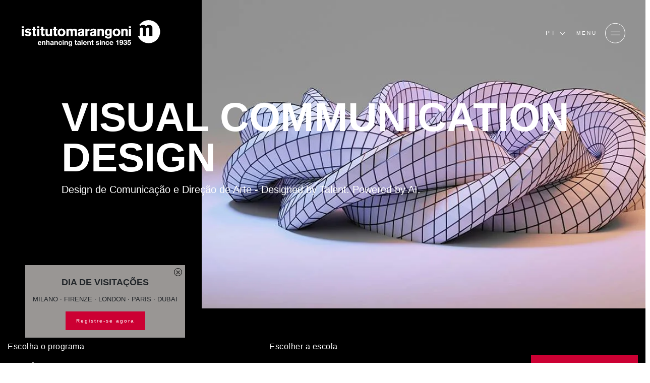

--- FILE ---
content_type: text/html;charset=UTF-8
request_url: https://www.istitutomarangoni.com/pt-br/cursos-design/design-visual?campusId=111
body_size: 16051
content:
<!DOCTYPE html><html lang="pt" class="ak" data-kc="true"><head><script id="mYTuPG">!function(n,t){"object"==typeof exports&&"undefined"!=typeof module?module.exports=t():"function"==typeof define&&define.amd?define(t):(n="undefined"!=typeof globalThis?globalThis:n||self).LazyLoad=t()}(this,(function(){"use strict";function n(){return n=Object.assign||function(n){for(var t=1;t<arguments.length;t++){var e=arguments[t];for(var i in e)Object.prototype.hasOwnProperty.call(e,i)&&(n[i]=e[i])}return n},n.apply(this,arguments)}var t="undefined"!=typeof window,e=t&&!("onscroll"in window)||"undefined"!=typeof navigator&&/(gle|ing|ro)bot|crawl|spider/i.test(navigator.userAgent),i=t&&"IntersectionObserver"in window,o=t&&"classList"in document.createElement("p"),a=t&&window.devicePixelRatio>1,r={elements_selector:".lazy",container:e||t?document:null,threshold:300,thresholds:null,data_src:"src",data_srcset:"srcset",data_sizes:"sizes",data_bg:"bg",data_bg_hidpi:"bg-hidpi",data_bg_multi:"bg-multi",data_bg_multi_hidpi:"bg-multi-hidpi",data_bg_set:"bg-set",data_poster:"poster",class_applied:"applied",class_loading:"loading",class_loaded:"loaded",class_error:"error",class_entered:"entered",class_exited:"exited",unobserve_completed:!0,unobserve_entered:!1,cancel_on_exit:!0,callback_enter:null,callback_exit:null,callback_applied:null,callback_loading:null,callback_loaded:null,callback_error:null,callback_finish:null,callback_cancel:null,use_native:!1,restore_on_error:!1},c=function(t){return n({},r,t)},l=function(n,t){var e,i="LazyLoad::Initialized",o=new n(t);try{e=new CustomEvent(i,{detail:{instance:o}})}catch(n){(e=document.createEvent("CustomEvent")).initCustomEvent(i,!1,!1,{instance:o})}window.dispatchEvent(e)},u="src",s="srcset",d="sizes",f="poster",_="llOriginalAttrs",g="data",v="loading",b="loaded",m="applied",p="error",h="native",E="data-",I="ll-status",y=function(n,t){return n.getAttribute(E+t)},k=function(n){return y(n,I)},w=function(n,t){return function(n,t,e){var i="data-ll-status";null!==e?n.setAttribute(i,e):n.removeAttribute(i)}(n,0,t)},A=function(n){return w(n,null)},L=function(n){return null===k(n)},O=function(n){return k(n)===h},x=[v,b,m,p],C=function(n,t,e,i){n&&(void 0===i?void 0===e?n(t):n(t,e):n(t,e,i))},N=function(n,t){o?n.classList.add(t):n.className+=(n.className?" ":"")+t},M=function(n,t){o?n.classList.remove(t):n.className=n.className.replace(new RegExp("(^|\\s+)"+t+"(\\s+|$)")," ").replace(/^\s+/,"").replace(/\s+$/,"")},z=function(n){return n.llTempImage},T=function(n,t){if(t){var e=t._observer;e&&e.unobserve(n)}},R=function(n,t){n&&(n.loadingCount+=t)},G=function(n,t){n&&(n.toLoadCount=t)},j=function(n){for(var t,e=[],i=0;t=n.children[i];i+=1)"SOURCE"===t.tagName&&e.push(t);return e},D=function(n,t){var e=n.parentNode;e&&"PICTURE"===e.tagName&&j(e).forEach(t)},H=function(n,t){j(n).forEach(t)},V=[u],F=[u,f],B=[u,s,d],J=[g],P=function(n){return!!n[_]},S=function(n){return n[_]},U=function(n){return delete n[_]},$=function(n,t){if(!P(n)){var e={};t.forEach((function(t){e[t]=n.getAttribute(t)})),n[_]=e}},q=function(n,t){if(P(n)){var e=S(n);t.forEach((function(t){!function(n,t,e){e?n.setAttribute(t,e):n.removeAttribute(t)}(n,t,e[t])}))}},K=function(n,t,e){N(n,t.class_applied),w(n,m),e&&(t.unobserve_completed&&T(n,t),C(t.callback_applied,n,e))},Q=function(n,t,e){N(n,t.class_loading),w(n,v),e&&(R(e,1),C(t.callback_loading,n,e))},W=function(n,t,e){e&&n.setAttribute(t,e)},X=function(n,t){W(n,d,y(n,t.data_sizes)),W(n,s,y(n,t.data_srcset)),W(n,u,y(n,t.data_src))},Y={IMG:function(n,t){D(n,(function(n){$(n,B),X(n,t)})),$(n,B),X(n,t)},IFRAME:function(n,t){$(n,V),W(n,u,y(n,t.data_src))},VIDEO:function(n,t){H(n,(function(n){$(n,V),W(n,u,y(n,t.data_src))})),$(n,F),W(n,f,y(n,t.data_poster)),W(n,u,y(n,t.data_src)),n.load()},OBJECT:function(n,t){$(n,J),W(n,g,y(n,t.data_src))}},Z=["IMG","IFRAME","VIDEO","OBJECT"],nn=function(n,t){!t||function(n){return n.loadingCount>0}(t)||function(n){return n.toLoadCount>0}(t)||C(n.callback_finish,t)},tn=function(n,t,e){n.addEventListener(t,e),n.llEvLisnrs[t]=e},en=function(n,t,e){n.removeEventListener(t,e)},on=function(n){return!!n.llEvLisnrs},an=function(n){if(on(n)){var t=n.llEvLisnrs;for(var e in t){var i=t[e];en(n,e,i)}delete n.llEvLisnrs}},rn=function(n,t,e){!function(n){delete n.llTempImage}(n),R(e,-1),function(n){n&&(n.toLoadCount-=1)}(e),M(n,t.class_loading),t.unobserve_completed&&T(n,e)},cn=function(n,t,e){var i=z(n)||n;on(i)||function(n,t,e){on(n)||(n.llEvLisnrs={});var i="VIDEO"===n.tagName?"loadeddata":"load";tn(n,i,t),tn(n,"error",e)}(i,(function(o){!function(n,t,e,i){var o=O(t);rn(t,e,i),N(t,e.class_loaded),w(t,b),C(e.callback_loaded,t,i),o||nn(e,i)}(0,n,t,e),an(i)}),(function(o){!function(n,t,e,i){var o=O(t);rn(t,e,i),N(t,e.class_error),w(t,p),C(e.callback_error,t,i),e.restore_on_error&&q(t,B),o||nn(e,i)}(0,n,t,e),an(i)}))},ln=function(n,t,e){!function(n){return Z.indexOf(n.tagName)>-1}(n)?function(n,t,e){!function(n){n.llTempImage=document.createElement("IMG")}(n),cn(n,t,e),function(n){P(n)||(n[_]={backgroundImage:n.style.backgroundImage})}(n),function(n,t,e){var i=y(n,t.data_bg),o=y(n,t.data_bg_hidpi),r=a&&o?o:i;r&&(n.style.backgroundImage='url("'.concat(r,'")'),z(n).setAttribute(u,r),Q(n,t,e))}(n,t,e),function(n,t,e){var i=y(n,t.data_bg_multi),o=y(n,t.data_bg_multi_hidpi),r=a&&o?o:i;r&&(n.style.backgroundImage=r,K(n,t,e))}(n,t,e),function(n,t,e){var i=y(n,t.data_bg_set);if(i){var o=i.split("|"),a=o.map((function(n){return"image-set(".concat(n,")")}));n.style.backgroundImage=a.join(),""===n.style.backgroundImage&&(a=o.map((function(n){return"-webkit-image-set(".concat(n,")")})),n.style.backgroundImage=a.join()),K(n,t,e)}}(n,t,e)}(n,t,e):function(n,t,e){cn(n,t,e),function(n,t,e){var i=Y[n.tagName];i&&(i(n,t),Q(n,t,e))}(n,t,e)}(n,t,e)},un=function(n){n.removeAttribute(u),n.removeAttribute(s),n.removeAttribute(d)},sn=function(n){D(n,(function(n){q(n,B)})),q(n,B)},dn={IMG:sn,IFRAME:function(n){q(n,V)},VIDEO:function(n){H(n,(function(n){q(n,V)})),q(n,F),n.load()},OBJECT:function(n){q(n,J)}},fn=function(n,t){(function(n){var t=dn[n.tagName];t?t(n):function(n){if(P(n)){var t=S(n);n.style.backgroundImage=t.backgroundImage}}(n)})(n),function(n,t){L(n)||O(n)||(M(n,t.class_entered),M(n,t.class_exited),M(n,t.class_applied),M(n,t.class_loading),M(n,t.class_loaded),M(n,t.class_error))}(n,t),A(n),U(n)},_n=["IMG","IFRAME","VIDEO"],gn=function(n){return n.use_native&&"loading"in HTMLImageElement.prototype},vn=function(n,t,e){n.forEach((function(n){return function(n){return n.isIntersecting||n.intersectionRatio>0}(n)?function(n,t,e,i){var o=function(n){return x.indexOf(k(n))>=0}(n);w(n,"entered"),N(n,e.class_entered),M(n,e.class_exited),function(n,t,e){t.unobserve_entered&&T(n,e)}(n,e,i),C(e.callback_enter,n,t,i),o||ln(n,e,i)}(n.target,n,t,e):function(n,t,e,i){L(n)||(N(n,e.class_exited),function(n,t,e,i){e.cancel_on_exit&&function(n){return k(n)===v}(n)&&"IMG"===n.tagName&&(an(n),function(n){D(n,(function(n){un(n)})),un(n)}(n),sn(n),M(n,e.class_loading),R(i,-1),A(n),C(e.callback_cancel,n,t,i))}(n,t,e,i),C(e.callback_exit,n,t,i))}(n.target,n,t,e)}))},bn=function(n){return Array.prototype.slice.call(n)},mn=function(n){return n.container.querySelectorAll(n.elements_selector)},pn=function(n){return function(n){return k(n)===p}(n)},hn=function(n,t){return function(n){return bn(n).filter(L)}(n||mn(t))},En=function(n,e){var o=c(n);this._settings=o,this.loadingCount=0,function(n,t){i&&!gn(n)&&(t._observer=new IntersectionObserver((function(e){vn(e,n,t)}),function(n){return{root:n.container===document?null:n.container,rootMargin:n.thresholds||n.threshold+"px"}}(n)))}(o,this),function(n,e){t&&(e._onlineHandler=function(){!function(n,t){var e;(e=mn(n),bn(e).filter(pn)).forEach((function(t){M(t,n.class_error),A(t)})),t.update()}(n,e)},window.addEventListener("online",e._onlineHandler))}(o,this),this.update(e)};return En.prototype={update:function(n){var t,o,a=this._settings,r=hn(n,a);G(this,r.length),!e&&i?gn(a)?function(n,t,e){n.forEach((function(n){-1!==_n.indexOf(n.tagName)&&function(n,t,e){n.setAttribute("loading","lazy"),cn(n,t,e),function(n,t){var e=Y[n.tagName];e&&e(n,t)}(n,t),w(n,h)}(n,t,e)})),G(e,0)}(r,a,this):(o=r,function(n){n.disconnect()}(t=this._observer),function(n,t){t.forEach((function(t){n.observe(t)}))}(t,o)):this.loadAll(r)},destroy:function(){this._observer&&this._observer.disconnect(),t&&window.removeEventListener("online",this._onlineHandler),mn(this._settings).forEach((function(n){U(n)})),delete this._observer,delete this._settings,delete this._onlineHandler,delete this.loadingCount,delete this.toLoadCount},loadAll:function(n){var t=this,e=this._settings;hn(n,e).forEach((function(n){T(n,t),ln(n,e,t)}))},restoreAll:function(){var n=this._settings;mn(n).forEach((function(t){fn(t,n)}))}},En.load=function(n,t){var e=c(t);ln(n,e)},En.resetStatus=function(n){A(n)},t&&function(n,t){if(t)if(t.length)for(var e,i=0;e=t[i];i+=1)l(n,e);else l(n,t)}(En,window.lazyLoadOptions),En}));
var akLazyVideoPoster = "Cjwvc3ZnPg==";
var lazyLoadOptions = { cancel_on_exit: false, unobserve_completed: false, restore_on_error: true, elements_selector: ".mYTuPG", class_loaded: "PZcmqn", class_loading: "CWXvEX", class_error: "aAEoGf", class_entered: "cuENUa", class_exited: "jjDAAx", data_bg_set: "bgset", callback_enter: function (e) { e && e.classList && e.classList.contains("lazyload-external") && e.style.removeProperty("background"); }, callback_loaded: function (e) { e && e.classList && e.classList.contains("IFZZDt") && e.classList.remove("IFZZDt"), e && e.hasAttribute("poster") && e.getAttribute('poster').endsWith(akLazyVideoPoster) && (e.removeAttribute("poster"), e.removeAttribute("data-poster")) } };
var lazyLoadInstance=new LazyLoad(lazyLoadOptions);function performAkLazyLoad(){lazyLoadInstance.update();let a=document.getElementsByClassName(""),t=document.getElementsByClassName("");for(let e of a){if(e.getAttribute("data-ll-status")||!e.classList.contains("mYTuPG"))return;LazyLoad.load(e,lazyLoadOptions),e.classList.remove("IFZZDt")}for(let s of t){if(s.getAttribute("data-ll-status")||!s.classList.contains("mYTuPG"))return;LazyLoad.load(s,lazyLoadOptions),s.classList.remove("IFZZDt")}}let lazyLoadedCss=!1,lazyLoadCSSTimeout=null;function performAkCssLazyLoad(){if(lazyLoadedCss)return;let a=document.getElementsByClassName("akCssLazy");for(let t of(lazyLoadedCss=!0,a)){let e=t.getAttribute("data-media"),s=t.getAttribute("data-href");s&&(t.setAttribute("href",s),t.setAttribute("media",e),t.removeAttribute("data-href"),t.classList.add("akCssLazyLoaded"))}}function startCssLazyTimeout(){lazyLoadCSSTimeout=setTimeout(performAkCssLazyLoad,1e3)}window.addEventListener("load",function(){performAkLazyLoad(),startCssLazyTimeout()}),window.addEventListener("scroll",function(){lazyLoadCSSTimeout&&clearTimeout(lazyLoadCSSTimeout),performAkCssLazyLoad()});</script><script id="ak-cnVtY29sbGVjdGlzbWFydGZyYW1l" class="uKlMVL" type="akdefer-text/javascript">/*{{{{SCRIPT_AK_RUM_DATA}}}}*/</script> <meta charset="utf-8"> <meta http-equiv="Content-Type" content="text/html; charset=UTF-8"> <meta http-equiv="X-UA-Compatible" content="IE=edge,chrome=1"> <meta http-equiv="expires" content="Thu Jan 29 18:24:19 GMT 2026"> <meta http-equiv="no-cache" content=""> <meta name="format-detection" content="telephone=no"> <meta name="robots" content="NOODP"> <link rel="shortcut icon" type="image/x-icon" href="/fe-web/img/marangoni/favicon.ico"> <link rel="favicon" href="/fe-web/img/marangoni/favicon.ico"> <title>Visual Design</title> <link rel="canonical" href="https://www.istitutomarangoni.com/pt-br/cursos-design/design-visual"> <link rel="alternate" hreflang="it" href="https://www.istitutomarangoni.com/it/corsi-design/visual-design"> <link rel="alternate" hreflang="en" href="https://www.istitutomarangoni.com/en/design-courses/visual-design"> <link rel="alternate" hreflang="fr" href="https://www.istitutomarangoni.com/fr/cours-de-design/visual-design"> <link rel="alternate" hreflang="es" href="https://www.istitutomarangoni.com/es/cursos-diseno/diseno-visual"> <link rel="alternate" hreflang="pt-br" href="https://www.istitutomarangoni.com/pt-br/cursos-design/design-visual"> <link rel="alternate" hreflang="zh-Hans" href="https://www.istitutomarangoni.com/zh/area125"> <link rel="alternate" hreflang="de" href="https://www.istitutomarangoni.com/de/design-kurse/visuelles-design"> <link rel="alternate" hreflang="ar" href="https://www.istitutomarangoni.com/ar/design-courses/visual-design"> <meta property="og:title" content="Visual Design"> <meta property="og:url" content="/pt-br/cursos-design/design-visual"> <meta property="og:site_name" content="ISTITUTOMARANGONI"> <meta property="og:image" content="/fe-web/img/marangoni/placeholder/Placeholder_News_Desktop.jpg"> <meta property="og:type" content="website"> <meta name="twitter:title" content="Visual Design"> <meta name="twitter:image:src" content="/fe-web/img/marangoni/placeholder/Placeholder_News_Desktop.jpg"> <meta name="twitter:card" content="summary_large_image"> <meta name="apple-mobile-web-app-capable" content="yes"> <meta name="mobile-web-app-capable" content="yes"> <meta name="apple-mobile-web-app-status-bar-style" content="black-transparent"> <meta name="google-site-verification" content="n--GudLQ9RthetzVzy1C39pdsof9eqG4ZtGsZH3ujqk"> <meta name="version" content="0.1.6"> <script id="usercentrics-cmp" src="https://web.cmp.usercentrics.eu/ui/loader.js" data-settings-id="D8rSy0Cnq3L3vA" async="" class="uKlMVL" type="akdefer-text/javascript"></script> <meta name="viewport" content="width=device-width,initial-scale=1,minimum-scale=1,maximum-scale=1,user-scalable=no,shrink-to-fit=no"> <script class="uKlMVL-excluded"> KD_COMMON_CONSTANTS = {
        TRAKING_ID: 'MARANGONI-01',
        SITE: '54',
        LOCALE: 'pt_BR',
        IS_RTL: false,
        TENCENT_APP_ID: '189959414'
    }

    KD_MARANGONI_SITE_CONSTANTS = {
        JS_LOCALE: 'pt_BR'.toLowerCase().replace('_','-'),
        API_ENDPOINT: '/api/1.0',
        HOME_URL: '/pt-br',
        FORM_ENDPOINT: '/pt-br/salesforce-mw',
        IS_FROM_INDIA_COUNTRIES: 'false',
        IP_COUNTRY: 'US',
        PRODUZIONE: true,
        SINAPTO_ENDPOINT: 'https://restws.istitutomarangoni.com',
        GOOGLE_RECAPTCHA_SECRET_CLIENT: '6Lec6_QZAAAAADBtYt-avf-2wy1wH7RS_iuV7jCt'
    }

    KD_MARANGONI_SITE_TRANSLATIONS = {
        "marangoni.newsEventsListing.yearPlaceholder": "Mais recente",
        "marangoni.common.filterNoResults": "Resultado vazio",
        "marangoni.common.discoverMore": "DESCUBRA MAIS",
        "marangoni.common.close": "Fechar",
        "marangoni.common.playVideo": "PLAY VIDEO",
        "marangoni.common.pauseVideo": "STOP VIDEO",
        "marangoni.common.from": "de",
        "marangoni.common.readMore": "Leia mais",
        "marangoni.common.findMore": "DESCUBRA MAIS",
        "marangoni.common.other": "other",
        "marangoni.common.thankyou": "marangoni.common.thankyou_pt_BR",
        "marangoni.talentProjects.view": "Descubra mais",
        "marangoni.newsEvent.EVENT": "Eventos",
        "marangoni.newsEvent.NEWS": "Not\u00EDcias",
        "marangoni.promoter.email": "Email",
        "marangoni.promoter.skype": "Skype",
        "marangoni.promoter.telFax": "Tel",
        "marangoni.promoter.links": "Links",
        "marangoni.tribune.title": "Tribune",
        "marangoni.promoter.address": "address",
        "marangoni.promoterListing.cityPlaceholder": "City",
        "marangoni.common.wizard.noresult": "A combina\u00E7\u00E3o de escolhas n\u00E3o deu resultado, mas a oferta educacional do Istituto Marangoni \u00E9 ampla e variada.",
        "marangoni.common.callMeBack": "Voc\u00EA precisa de ajuda?",
        "marangoni.scholarship.field.password": "Senha*",
        "marangoni.form.pwd.pwdStrength": "Password strongness",
        "marangoni.popup.scholarship.resetpwd.title": "Redefinir senha",
        "marangoni.popup.scholarship.resetpwd.subtitle": "Voc\u00EA receber\u00E1 um e-mail com as informa\u00E7\u00F5es para redefinir sua senha.",
        "marangoni.popup.scholarship.resetpwd.button": "marangoni.popup.scholarship.resetpwd.button_pt_BR",
        "marangoni.form.pwd.pwdStrong": "Strong",
        "marangoni.form.pwd.pwdWeak": "Weak",
        "marangoni.form.pwd.pwdBitWeak": "A bit weak",
        "marangoni.form.pwd.pwdVeryWeak": "Very weak",
        "marangoni.form.pwd.checkChar": "Must contain at least one uppercase character and a lowercase one",
        "marangoni.form.pwd.checkNum": "Must contain at least one number",
        "marangoni.form.pwd.checkLength": "Password must be at least 8 characters long",
        "marangoni.scholarship.field.required": "*Campo obrigat\u00F3rio",
        "marangoni.form.fields.required": "Required",
        "marangoni.scholarship.button.prev": "Required",
        "marangoni.scholarship.button.next": "PR\u00D3XIMO"
    } </script><script src="https://maps.googleapis.com/maps/api/js?key=AIzaSyDHxLZ6IKdVJJdFmvHicFlPxFsL7Ukooow" class="uKlMVL" type="akdefer-text/javascript"></script> <link rel="stylesheet" href="https://stackpath.bootstrapcdn.com/bootstrap/4.5.0/css/bootstrap.min.css" integrity="sha384-9aIt2nRpC12Uk9gS9baDl411NQApFmC26EwAOH8WgZl5MYYxFfc+NcPb1dKGj7Sk" crossorigin="anonymous"> <link rel="stylesheet" type="text/css" href="https://cdn.jsdelivr.net/npm/@fortawesome/fontawesome-free@6.1.2/css/brands.min.css"> <link rel="stylesheet" href="/fe-web/css/vendor/owl.carousel.min.css"> <link rel="stylesheet" href="/fe-web/css/vendor/owl.theme.default.min.css"> <link rel="stylesheet" href="/fe-web/css/vendor/intlTelInput.min.css"> <link rel="stylesheet" type="text/css" href="/fe-web/css/gge_marangoni_0.1.6.css"> <script src="/fe-web/js/vendor/jquery.min.js" class="uKlMVL" type="akdefer-text/javascript"></script> <script src="/fe-web/js/vendor/jquery.cookie.js" class="uKlMVL" type="akdefer-text/javascript"></script> <script src="/fe-web/js/vendor/owl.carousel.min.js" class="uKlMVL" type="akdefer-text/javascript"></script> <script src="/fe-web/js/vendor/intlTelInput.min.js" class="uKlMVL" type="akdefer-text/javascript"></script> <script src="/cms-web/publisher/vendor/youserxp-sdk/youserxp.umd.js" class="uKlMVL" type="akdefer-text/javascript"></script> <script src="/fe-web/js/gge_marangoni_0.1.6.js" class="uKlMVL" type="akdefer-text/javascript"></script> <!-- Matomo --> <script class="uKlMVL" type="akdefer-text/javascript"> var _paq = window._paq = window._paq || [];
    /* tracker methods like "setCustomDimension" should be called before "trackPageView" */
    _paq.push(['trackPageView']);
    _paq.push(['enableLinkTracking']);
    (function() {
        var u="https://www.main-bvxea6i-qxua6pccmrata.fr-4.platformsh.site/";
        _paq.push(['setTrackerUrl', u+'matomo.php']);
        _paq.push(['setSiteId', '9']);
        var d=document, g=d.createElement('script'), s=d.getElementsByTagName('script')[0];
        g.async=true; g.src=u+'matomo.js'; s.parentNode.insertBefore(g,s);
    })(); </script> <!-- End Matomo Code --> <style id="" data-snippets="972">.NBSAnb section#hero-banner{min-height: 80vh;}</style></head> <body component="DefaultCtrl" class="RNFlim QFDkUE1-pt-br QFDkUE2-cursos-design QFDkUE3-design-visual hIvWRN4 ZshqFW xKFHSPcampusId=111 NBSAnb mnaAvzUS fvpsLl"> <!-- Google Tag Manager (noscript) --> <noscript><iframe src="https://www.googletagmanager.com/ns.html?id=GTM-9C3X" height="0" width="0" style="display:none;visibility:hidden"></iframe></noscript> <!-- End Google Tag Manager (noscript) --> <div class="contact-tool" component="ContactToolComponent" data-site-id="54" data-locale="pt_BR"></div> <style type="text/css"> /* ----------------------------------- Button pending ------------- */
    .embeddedServiceHelpButton .helpButton {
        width: 90%;
        right: auto;
        left: 10%;
        bottom: 0;
    }

    .embeddedServiceHelpButton .helpButton .uiButton {
        background-color: #D83756;
        border-color: #D83756;
        font-family: "Helvetica Neue", Helvetica, Arial, sans-serif;
        border-radius: 3px;
    }

    @media screen and ('max-width: 768px') {
        .embeddedServiceHelpButton .helpButton .uiButton {
            min-width: 90%;
            max-width: 90%;
        }
    }

    .embeddedServiceHelpButton .helpButton .uiButton .helpButtonLabel {
        max-width: inherit;
        min-width: inherit;
        width: 100%;
        font-size: 1.3em;
    }

    .embeddedServiceHelpButton .helpButton .uiButton.helpButtonDisabled,
    .embeddedServiceHelpButton .helpButton .uiButton.helpButtonEnabled {
        display: none;
    }


    .embeddedServiceHelpButton .helpButton .embeddedServiceIcon {
        display: none;
    }

    .embeddedServiceHelpButton .helpButton .embeddedServiceIcon {
        position: absolute;
        top: 0;
        left: 0;
        opacity: 0;
        display: none;
    }

    /* --------- */
    .embeddedServiceSidebar.layout-docked .dockableContainer, .embeddedServiceSidebar.layout-float .dockableContainer {
        max-width: 300px;
    }

    .embeddedServiceSidebarMinimizedDefaultUI.minimizedContainer:hover,
    .embeddedServiceSidebarMinimizedDefaultUI.minimizedContainer:hover {
        background-color: #D83756;
        color: white;
    }

    .embeddedServiceSidebarMinimizedDefaultUI.sidebarHeader,
    .embeddedServiceSidebarMinimizedDefaultUI.newMessage,
    .embeddedServiceSidebarMinimizedDefaultUI.idleTimeout,
    .embeddedServiceSidebarMinimizedDefaultUI.helpButton {
        height: 46px;
        background-color: #cc0033 !important;
        border: 2px solid #cc0033;
        border-bottom: 0px solid #cc0033;
        font-family: "Helvetica Neue", Helvetica, Arial, sans-serif;
        border-radius: 3px 3px 0px 0px;
        bottom: 0;
        max-width: inherit;
        min-width: inherit;
        font-size: 0.8rem;
        text-transform: uppercase;
        width: 180px;
        text-decoration: none;
    }

    .embeddedServiceSidebarMinimizedDefaultUI.newMessage {
        background-color: white;
        color: #D83756;
    }

    .embeddedServiceSidebarMinimizedDefaultUI .embeddedServiceIcon {
        position: absolute;
        top: 0;
        left: 0;
        opacity: 0;
        display: none;
    }

    .embeddedServiceSidebarMinimizedDefaultUI .content {
        color: #cc0033;
    }

    .embeddedServiceSidebarMinimizedDefaultUI:not(.helpButton) .minimizedText {
        font-size: 0.8rem;
        font-weight: bold;
    }

    .embeddedServiceSidebarMinimizedDefaultUI .minimizedText {
        text-decoration: none !important;
        color: white;
    }


    @media only screen and (max-width: 768px) {
        .embeddedServiceSidebarMinimizedDefaultUI.sidebarHeader,
        .embeddedServiceSidebarMinimizedDefaultUI.newMessage,
        .embeddedServiceSidebarMinimizedDefaultUI.idleTimeout,
        .embeddedServiceSidebarMinimizedDefaultUI.helpButton {
            width: 90%;
        }

        .embeddedServiceSidebar.layout-docked .dockableContainer, .embeddedServiceSidebar.layout-float .dockableContainer {
            max-width: 90%;
        }
    } </style> <script type="akdefer-text/javascript" src="https://service.force.com/embeddedservice/5.0/esw.min.js" class="uKlMVL"></script> <script type="akdefer-text/javascript" class="uKlMVL"> var initESW = function (gslbBaseURL) {

        embedded_svc.settings.widgetHeight = "650px";
        embedded_svc.settings.displayHelpButton = true; //Or false
        embedded_svc.settings.language = "en";
        
        embedded_svc.settings.storageDomain = "istitutomarangoni.com";
        embedded_svc.settings.defaultMinimizedText = "Chat with us";
        

        embedded_svc.settings.extraPrechatFormDetails = [];

        embedded_svc.settings.prepopulatedPrechatFields = {
            Web_Form_Type__c: "chat",
            Web_Form_Name__c: "chatLam",
            Navigation_Language__c: "en",
            Main_Channel__c: "ON",
            Lead_Status__c: "Lead",
            Campus__c: 'generic',
            Specific_Channel__c: jQuery.cookie('out_1_sc') ? jQuery.cookie('out_1_sc') : 'Empty',
            Google_Identifier__c: jQuery.cookie('out_3_gi') ? jQuery.cookie('out_3_gi') : 'Empty',
            Campaign__c: "Chat_ALL_FAD_160000_CHATOFF_ALL_EN_Liveagent",
            IP_Address__c: "52.165.175.135",
            Do_not_call_text__c: "true",
            URL_Referrer__c: jQuery.cookie('out_1_sc') === 'REFERRAL' ? jQuery.cookie('out_2_ca') ? jQuery.cookie('out_2_ca') : 'Empty' : 'Empty'
        };

        

        embedded_svc.addEventHandler("afterMinimize", function (data) {

            var event = new CustomEvent("kd-ctc-after-minimize", { "detail": "" });
            document.dispatchEvent(event);


        });

        embedded_svc.addEventHandler("afterDestroy", function (data) {
            var event = new CustomEvent("kd-ctc-after-destroy", { "detail": "" });
            document.dispatchEvent(event);
        });


        embedded_svc.addEventHandler("onChatRequestSuccess", function(data) {
            var event = new CustomEvent("kd-ctc-chat-request-success", { "detail": "" });
            document.dispatchEvent(event);
        });

        embedded_svc.addEventHandler("onChatEstablished", function(data) {
            var event = new CustomEvent("kd-ctc-chat-established", { "detail": "" });
            document.dispatchEvent(event);
        });

        embedded_svc.addEventHandler("onAgentLeftConference", function(data) {
            var event = new CustomEvent("kd-ctc-chat-ended", { "detail": "onAgentLeftConference" });
            document.dispatchEvent(event);
        });

        embedded_svc.addEventHandler("onChatEndedByChasitor", function(data) {
            var event = new CustomEvent("kd-ctc-chat-ended", { "detail": "onChatEndedByChasitor" });
            document.dispatchEvent(event);
        });

        embedded_svc.addEventHandler("onChatEndedByAgent", function(data) {
            var event = new CustomEvent("kd-ctc-chat-ended", { "detail": "onChatEndedByAgent" });
            document.dispatchEvent(event);
        });

        embedded_svc.addEventHandler("onChasitorMessage", function(data) {
            console.log("onChasitorMessage event was fired.  liveAgentSessionKey was " + data.liveAgentSessionKey);
            console.log("onChasitorMessage event was fired.  JSON data" + JSON.stringify(data));
            if(!window.KDchatAgentAnsweredEventAlreadyTracked) {
                window.dataLayer = window.dataLayer || [];
                dataLayer.push({'event': 'chat-discussed'});
                window.KDchatAgentAnsweredEventAlreadyTracked = true;
                console.log('chat-discussed');
            }
        });

        embedded_svc.addEventHandler("onAgentMessage", function(data) {
            console.log("onAgentMessage event was fired.  liveAgentSessionKey was " + data.liveAgentSessionKey);
            console.log("onAgentMessage event was fired.  JSON data" + JSON.stringify(data));
            if(!window.KDchatAnsweredEventAlreadyTracked) {
                window.dataLayer = window.dataLayer || [];
                dataLayer.push({'event': 'chat-answered'});
                window.KDchatAnsweredEventAlreadyTracked = true;
                console.log('chat-answered');
            }
        });

        embedded_svc.addEventHandler("onChatConferenceInitiated", function(data) {
            console.log("onChatConferenceInitiated event was fired.  liveAgentSessionKey was " + data.liveAgentSessionKey);
            console.log("onChatConferenceInitiated event was fired.  JSON data" + JSON.stringify(data));
        });
/*
        embedded_svc.addEventHandler("onAgentJoinedConference", function(data) {
            console.log("onAgentJoinedConference event was fired.  liveAgentSessionKey was " + data.liveAgentSessionKey);
        });



        embedded_svc.addEventHandler("onChatConferenceEnded", function(data) {
            console.log("onChatConferenceEnded event was fired.  liveAgentSessionKey was " + data.liveAgentSessionKey);
        });

        embedded_svc.addEventHandler("onChatTransferSuccessful", function(data) {
            console.log("onChatTransferSuccessful event was fired.  liveAgentSessionKey was " + data.liveAgentSessionKey);
        });

        embedded_svc.addEventHandler("onQueueUpdate", function(data) {
            console.log("onQueueUpdate event was fired. liveAgentSessionKey was " + data.liveAgentSessionKey + "and queuePosition was " + data.queuePosition);
        });

        embedded_svc.addEventHandler("onIdleTimeoutOccurred", function(data) {
            console.log("onIdleTimeoutOccurred event was fired.  liveAgentSessionKey was " + data.liveAgentSessionKey);
        });

        embedded_svc.addEventHandler("onConnectionError", function(data) {
            console.log("onConnectionError event was fired.  liveAgentSessionKey was " + data.liveAgentSessionKey);
        });

        embedded_svc.addEventHandler("onClickSubmitButton", function(data) {
            console.log("onClickSubmitButton event was fired.  liveAgentSessionKey was " + data.liveAgentSessionKey);
        });

        embedded_svc.addEventHandler("onInviteAccepted", function() {
            console.log("onInviteAccepted event was fired.");
        });

        embedded_svc.addEventHandler("onInviteRejected", function() {
            console.log("onInviteRejected event was fired.");
        });

        embedded_svc.addEventHandler("onSettingsCallCompleted", function(data) {
            console.log("onSettingsCallCompleted event was fired. Agent availability status is " + data.isAgentAvailable ? "online": "offline");
        });

        embedded_svc.addEventHandler("onAvailability", function(data) {
            console.log("onAvailability event was fired. Agent availability status is " + data.isAgentAvailable ? "online": "offline");
        });
        */

        embedded_svc.settings.extraPrechatInfo = [{
            "entityFieldMaps": [
                {
                    "doCreate": true,
                    "doFind": true,
                    "fieldName": "LastName",
                    "exactMatch": true,
                    "label": "Last Name"
                }, {
                    "doCreate": true,
                    "doFind": true,
                    "fieldName": "FirstName",
                    "exactMatch": true,
                    "label": "First Name"
                }, {
                    "doCreate": true,
                    "doFind": true,
                    "fieldName": "Email",
                    "exactMatch": true,
                    "label": "Email"
                }, {
                    "doCreate": true,
                    "doFind": true,
                    "fieldName": "Web_Form_Type__c",
                    "exactMatch": false,
                    "label": "Web Form Type"
                }, {
                    "doCreate": true,
                    "doFind": true,
                    "fieldName": "Navigation_Language__c",
                    "exactMatch": false,
                    "label": "Navigation Language"
                }, {
                    "doCreate": true,
                    "doFind": true,
                    "fieldName": "Web_Form_Name__c",
                    "exactMatch": false,
                    "label": "Web Form Name"
                }, {
                    "doCreate": true,
                    "doFind": true,
                    "fieldName": "Main_Channel__c",
                    "exactMatch": false,
                    "label": "Main Channel"
                }, {
                    "doCreate": true,
                    "doFind": true,
                    "fieldName": "Lead_Status__c",
                    "exactMatch": false,
                    "label": "Lead Status"
                }, {
                    "doCreate": true,
                    "doFind": true,
                    "fieldName": "Specific_Channel__c",
                    "exactMatch": false,
                    "label": "Specific Channel"
                }, {
                    "doCreate": true,
                    "doFind": true,
                    "fieldName": "Google_Identifier__c",

                    "doCreate": true,
                    "doFind": true,
                    "fieldName": "Profiling_text__c",
                    "exactMatch": false,
                    "label": "Profiling Text"
                }, {
                    "doCreate": true,
                    "doFind": true,
                    "fieldName": "Campus__c",
                    "exactMatch": false,
                    "label": "Campus"
                }, {
                    "doCreate": true,
                    "doFind": true,
                    "fieldName": "URL_Referrer__c",
                    "exactMatch": false,
                    "label": "URL Referrer"
                }
            ],
            "entityName": "Lead"
        }];


        embedded_svc.settings.enabledFeatures = ['LiveAgent'];
        embedded_svc.settings.entryFeature = 'LiveAgent';
        embedded_svc.init(
            "https://istitutomarangoni.my.salesforce.com",
            "https://istitutomarangoni.secure.force.com/liveChat",
            gslbBaseURL,
            "00D20000000CoPu",
            "EmbeddedChatEn",
            {
                baseLiveAgentContentURL: "https://c.la1-c1-fra.salesforceliveagent.com/content",
                deploymentId: "5723X000000PvNk",
                buttonId: "57320000000CcuN",
                baseLiveAgentURL: "https://d.la1-c1-fra.salesforceliveagent.com/chat",
                eswLiveAgentDevName: "EmbeddedServiceLiveAgent_Parent04I3X000000XvGjUAK_17357a162f4",
                isOfflineSupportEnabled: false
            }
        )
        ;
    };

    if (!window.embedded_svc) {
        var s = document.createElement('script');
        s.setAttribute('src', "https://istitutomarangoni.my.salesforce.com/embeddedservice/5.0/esw.min.js");
        s.onload = function () {
            initESW(null);
        };
        document.body.appendChild(s);
    } else {
        initESW('https://service.force.com');
    } </script><!-- Boh! --> <!-- SDRA --> <script class="uKlMVL" type="akdefer-text/javascript"> window.dataLayer = window.dataLayer || [];
    dataLayer.push({
        'pageLanguage': 'pt',
        'pageCategory': 'STUDY AREA',
        'visitorCountry': 'US',
        'platform': 'main-site'
        ,'macroArea': "DESIGN",'studyArea': "VD"
    }); </script> <!-- Google Tag Manager --> <script class="uKlMVL" type="akdefer-text/javascript">(function(w,d,s,l,i){w[l]=w[l]||[];w[l].push({'gtm.start':
                new Date().getTime(),event:'gtm.js'});var f=d.getElementsByTagName(s)[0],
            j=d.createElement(s),dl=l!='dataLayer'?'&l='+l:'';j.async=true;j.src=
            'https://www.googletagmanager.com/gtm.js?id='+i+dl;f.parentNode.insertBefore(j,f);
        })(window,document,'script','dataLayer','GTM-9C3X');</script> <!-- End Google Tag Manager --> <div component="CrossPopupComponent" data-id="29" style="display:none;"> <div class="pop-body"> <div class="close-icon"></div> <span class="title">Dia de visitações</span> <span class="subtitle">Milano · Firenze · London · Paris · Dubai</span> <a href="/pt-br/newsroom/dia-de-vistacoes" target="_self" class="btn-mrng"> Registre-se agora<span class="mobile-label">Registre-se para dia de visitações</span> </a> </div> </div> <header class="NavigationComponent" component="NavigationComponent"> <div class="background"></div> <a class="logo" href="/pt-br" data-tab="0" aria-label="Homepage"></a> <div class="logo-occasional-background"></div> <div class="navigation"> <div class="navigation-wrapper"> <div class="language-toggler"> PT</div> <div class="menu-toggler"> <div class="menu-toggler-label-open">MENU</div> <div class="menu-toggler-label-close">Fechar</div> <span class="menu-toggler-icon"><span class="line-1"></span><span class="line-2"></span></span> </div> </div> <div class="navigation-container"> <div class="social-row"> <div class="social-row-icons"> <a href="https://www.facebook.com/istitutomarangoni" rel="nofollow" class="fa-brands fa-facebook-f"></a> <a href="https://twitter.com/marangonischool" rel="nofollow" class="fa-brands fa-twitter"></a> <a href="https://www.linkedin.com/school/69186/admin/" rel="nofollow" class="fa-brands fa-linkedin-in"></a> <a href="https://www.youtube.com/user/istitutomarangoni" rel="nofollow" class="fa-brands fa-youtube"></a> <a href="https://www.instagram.com/istitutomarangoni/" rel="nofollow" class="fa-brands fa-instagram"></a> <a href="https://www.tiktok.com/@istitutomarangoni" rel="nofollow" class="fa-brands fa-tiktok"></a> </div> <div class="social-row-action"> </div> </div> <div class="navigation-row"> <a href="#" class="back-navigation">&lt;—Volta</a> <ul id="language-ul"> <li class="title">Language</li> <li><a href="/it/corsi-design/visual-design">Italiano</a></li> <li><a href="/en/design-courses/visual-design">English</a></li> <li><a href="/es/cursos-diseno/diseno-visual">Español</a></li> <li><a href="/fr/cours-de-design/visual-design">Français</a></li> <li><a href="/ar/design-courses/visual-design">العربية</a></li> <li><a href="/de/design-kurse/visuelles-design">Deutsch</a></li> <li><a href="/zh">中文</a></li> </ul> <ul id="navigation-ul"> <li class="has-sub-menu"> <a href="/pt-br/cursos-de-moda">Cursos de moda</a> <ul class="active"> <a href="/pt-br/cursos-de-moda" target="_self" class="title"> Cursos de moda</a> <li class="has-sub-menu"> <a href="#">Fashion Design</a> <ul class="active"> <a href="/pt-br/cursos-de-moda/design-moda" target="_self" class="title"> Fashion Design</a> <li><a href="/pt-br/cursos-de-moda/design-moda/ba-cursos-de-tres-anos" target="_self">BA · Cursos de três anos</a></li> <li><a href="/pt-br/cursos-de-moda/design-moda/cursos-de-mestrado" target="_self">Cursos de pós-graduação</a></li> <li><a href="/pt-br/cursos-de-moda/design-moda/cursos-de-um-ano" target="_self">Cursos de um ano</a></li> <li><a href="/pt-br/cursos-de-moda/design-moda/cursos-semestrais" target="_self">Cursos semestrais</a></li> <li><a href="/pt-br/cursos-de-moda/design-moda/cursos-preparatorios" target="_self">Cursos preparatorios</a></li> <li><a href="/pt-br/cursos-de-moda/design-moda/curso-profissionalizantes" target="_self">Curso profissionalizantes</a></li> </ul> </li> <li class="has-sub-menu"> <a href="#">Fashion Communication &amp; Image</a> <ul class="active"> <a href="/pt-br/cursos-de-moda/fashion-styling" target="_self" class="title"> Fashion Communication &amp; Image</a> <li><a href="/pt-br/cursos-de-moda/fashion-styling/ba-cursos-de-tres-anos" target="_self">BA · Cursos de três anos</a></li> <li><a href="/pt-br/cursos-de-moda/fashion-styling/cursos-de-mestrado" target="_self">Cursos de pós-graduação</a></li> <li><a href="/pt-br/cursos-de-moda/fashion-styling/cursos-de-um-ano" target="_self">Cursos de um ano</a></li> <li><a href="/pt-br/cursos-de-moda/fashion-styling/cursos-semestrais" target="_self">Cursos semestrais</a></li> </ul> </li> <li class="has-sub-menu"> <a href="#">Fashion Business</a> <ul class="active"> <a href="/pt-br/cursos-de-moda/fashion-business" target="_self" class="title"> Fashion Business</a> <li><a href="/pt-br/cursos-de-moda/fashion-business/ba-cursos-de-tres-anos" target="_self">BA · Cursos de três anos</a></li> <li><a href="/pt-br/cursos-de-moda/fashion-business/cursos-de-mestrado" target="_self">Cursos de pós-graduação</a></li> <li><a href="/pt-br/cursos-de-moda/fashion-business/cursos-de-um-ano" target="_self">Cursos de um ano</a></li> <li><a href="/pt-br/cursos-de-moda/fashion-business/cursos-semestrais" target="_self">Cursos semestrais</a></li> <li><a href="/pt-br/cursos-de-moda/fashion-business/cursos-preparatorios" target="_self">Cursos preparatorios</a></li> <li><a href="/pt-br/cursos-de-moda/fashion-business/undergraduate-progression-programas" target="_self">Programas Undergraduate Progression</a></li> <li><a href="/pt-br/cursos-de-moda/fashion-business/curso-profissionalizantes" target="_self">Curso profissionalizantes</a></li> </ul> </li> <li><a href="/pt-br/course-2166" target="_self">Global Master for Luxury Business Professionals</a></li> </ul> </li> <li class="has-sub-menu"> <a href="/pt-br/cursos-design">Cursos de design</a> <ul class="active"> <a href="/pt-br/cursos-design" target="_self" class="title"> Cursos de design</a> <li class="has-sub-menu"> <a href="#">Interior Design</a> <ul class="active"> <a href="/pt-br/cursos-design/design-interiores" target="_self" class="title"> Interior Design</a> <li><a href="/pt-br/cursos-design/design-interiores/ba-cursos-de-tres-anos" target="_self">BA · Cursos de três anos</a></li> <li><a href="/pt-br/cursos-design/design-interiores/cursos-de-mestrado" target="_self">Cursos de pós-graduação</a></li> <li><a href="/pt-br/cursos-design/design-interiores/cursos-de-um-ano" target="_self">Cursos de um ano</a></li> <li><a href="/pt-br/listing-interior-design-semester-courses" target="_self">Cursos semestrais</a></li> <li><a href="/pt-br/cursos-design/design-interiores/cursos-preparatorios" target="_self">Cursos preparatorios</a></li> <li><a href="/pt-br/cursos-de-design/design-interior/profissional" target="_self">Programas Profissionais</a></li> </ul> </li> <li class="has-sub-menu"> <a href="#">Product Design</a> <ul class="active"> <a href="/pt-br/cursos-design/design-produto" target="_self" class="title"> Product Design</a> <li><a href="/pt-br/cursos-design/design-produto/ba-cursos-de-tres-anos" target="_self">BA · Cursos de três anos</a></li> <li><a href="/pt-br/cursos-design/design-produto/cursos-de-mestrado" target="_self">Cursos de pós-graduação</a></li> <li><a href="/pt-br/cursos-design/design-produto/cursos-semestrais" target="_self">Cursos semestrais</a></li> <li><a href="/pt-br/cursos-design/design-produto/cursos-preparatorios" target="_self">Cursos preparatorios</a></li> </ul> </li> <li class="has-sub-menu"> <a href="#">Visual Communication Design</a> <ul class="active"> <a href="/pt-br/cursos-design/design-visual" target="_self" class="title"> Visual Communication Design</a> <li><a href="/pt-br/cursos-design/design-visual/ba-cursos-de-tres-anos" target="_self">BA · Cursos de três anos</a></li> <li><a href="/pt-br/cursos-design/design-visual/cursos-de-mestrado" target="_self">Cursos de pós-graduação</a></li> <li><a href="/pt-br/cursos-design/design-visual/cursos-semestrais" target="_self">Cursos semestrais</a></li> </ul> </li> <li><a href="/pt-br/design-innovation" target="_self">Design Innovation</a></li> </ul> </li> <li class="has-sub-menu"> <a href="/pt-br/cursos-arte">Cursos de arte</a> <ul class="active"> <a href="/pt-br/cursos-arte" target="_self" class="title"> Cursos de arte</a> <li><a href="/pt-br/cursos-artemultimedia-and-curating-arts/ba-cursos-de-tres-anos" target="_self">BA · Cursos de três anos</a></li> <li><a href="/pt-br/cursos-arte/multimedia-and-curating-arts/cursos-de-mestrado" target="_self">Cursos de pós-graduação</a></li> <li><a href="/pt-br/cursos-arte/multimedia-and-curating-arts/cursos-semestrais" target="_self">Cursos semestrais</a></li> <li><a href="/pt-br/cursos-arte/multimedia-and-curating-arts/cursos-de-um-ano" target="_self">Cursos de um ano</a></li> </ul> </li> <li><a href="/pt-br/cursos-de-fragrancias-e-cosmeticos" target="_self">Cursos de Fragrâncias e Cosméticos</a></li> <li class="has-sub-menu"> <a href="#">Cursos de curta duração</a> <ul class="active"> <a href="#" target="_blank" class="title"> Cursos de curta duração</a> <li><a href="/pt-br/cursos-de-curta-duracao/moda" target="_self">Moda</a></li> <li><a href="/pt-br/cursos-de-curta-duracao/design" target="_self">Design</a></li> <li><a href="/pt-br/cursos-de-curta-duracao/arte" target="_self">Arte</a></li> </ul> </li> <li class="has-sub-menu"> <a href="/pt-br/escolas">Escolas</a> <ul class="active"> <a href="/pt-br/escolas" target="_self" class="title"> Escolas</a> <li><a href="/pt-br/escolas/milano-fashion-escola-da-moda" target="_self">Milano Fashion</a></li> <li><a href="/pt-br/escolas/milano-escola-de-design" target="_self">Milano Design</a></li> <li><a href="/pt-br/escolas/firenze-escola-da-moda-e-da-arte" target="_self">Firenze</a></li> <li><a href="/pt-br/escolas/paris-escola-de-moda" target="_self">Paris</a></li> <li><a href="/pt-br/escolas/london-escola-da-moda-e-de-design" target="_self">London</a></li> <li><a href="/pt-br/campus/dubai-escola-de-moda-e-design" target="_self">Dubai</a></li> <li><a href="/pt-br/escolas/riyadh-escola-de-moda-e-design" target="_self">Riyadh</a></li> <li><a href="/pt-br/escolas/mumbai-training-centre" target="_self">Mumbai</a></li> <li><a href="/pt-br/escolas/shanghai-training-centre" target="_self">Shanghai</a></li> <li><a href="/pt-br/escolas/shenzhen-escola-de-moda" target="_self">Shenzhen</a></li> </ul> </li> <li class="has-sub-menu"> <a href="/pt-br/inscricao">Inscrição</a> <ul class="active"> <a href="/pt-br/inscricao" target="_self" class="title"> Inscrição</a> <li><a href="/pt-br/inscricao/requisitos-de-inscricao" target="_self">Requisitos de entrada</a></li> <li><a href="/pt-br/inscricao/inscricao-online" target="_self">Inscrição online</a></li> <li><a href="/pt-br/inscricao/faq-inscricao-online" target="_self">FAQ Como se inscrever on-line</a></li> <li><a href="/pt-br/inscricao/credenciamentos" target="_self">Cursos validados</a></li> <li><a href="/pt-br/scholarship-home" target="_self">Bolsas de estudo</a></li> <li><a href="/pt-br/inscricao/financiamento" target="_self">Financiamento</a></li> <li><a href="/pt-br/inscricao/inscreva-se-para-ingressar-no-nivel-5-e-6" target="_self">Inscreva-se para ingressar no nível 5 e 6</a></li> </ul> </li> <li><a href="/en/maze35?itm_campaign=Maze35_ALL_FDA_220700_other_EN_ALL" target="_self">Maze35 Magazine</a></li> <li class="has-sub-menu"> <a href="/pt-br/newsroom">Newsroom</a> <ul class="active"> <a href="/pt-br/newsroom" target="_self" class="title"> Newsroom</a> <li><a href="/pt-br/newsroom/noticias-e-eventos" target="_self">Notícias e Eventos</a></li> <li><a href="/pt-br/newsroom/dia-de-vistacoes" target="_self">Dia de visitações</a></li> <li><a href="/pt-br/new-page" target="_self">I'M Mentors</a></li> <li><a href="https://metaverse.istitutomarangoni.com/" target="_blank">The Talent District</a></li> </ul> </li> <li class="has-sub-menu"> <a href="/pt-br/im-alumni">I'M Alumni</a> <ul class="active"> <a href="/pt-br/im-alumni" target="_self" class="title"> I'M Alumni</a> <li><a href="/pt-br/im-alumni/alumni-stories" target="_self">Histórias de ex-alunos</a></li> <li><a href="/pt-br/im-alumni/grupos-da-comunidade" target="_self">Grupos da comunidade</a></li> <li><a href="/pt-br/im-alumni/im-mentors" target="_self">I’M Alumni Mentoring Program</a></li> </ul> </li> <li class="has-sub-menu"> <a href="/pt-br/carreiras-e-relacoes-industriais">Carreiras e relações industriais</a> <ul class="active"> <a href="/pt-br/carreiras-e-relacoes-industriais" target="_self" class="title"> Carreiras e relações industriais</a> <li><a href="/pt-br/carreiras-e-relacoes-industriais/alunos" target="_self">Para estudantes</a></li> <li><a href="/pt-br/carreiras-e-relacoes-industriais/empresa" target="_self">Para empresas</a></li> </ul> </li> <li class="has-sub-menu"> <a href="/pt-br/contate-nos">Contate-nos</a> <ul class="active"> <a href="/pt-br/contate-nos" target="_self" class="title"> Contate-nos</a> <li><a href="/pt-br/quem-somos/contatos" target="_self">Contatos Escolas</a></li> <li><a href="/pt-br/quem-somos/contatos/escritorios-representantes-e-centros-de-informacao" target="_self">Escritórios Representantes e Centros de Informação</a></li> <li><a href="/pt-br/promotores-internacionais" target="_self">Promotores internacionais</a></li> </ul> </li> </ul> </div> <div class="contact-tool"></div> </div> </div> </header> <div class="kd-loader"> <img src="[data-uri]" class="loading-icon mYTuPG" alt="loader" data-src="/fe-web/img/marangoni/loader.gif"> </div> <main> <div component="TrackingComponent" data-event-action="VIEW_AREA_DEGREE_LEVEL" data-entity-name="aicluster" data-entity-id="14419"></div> <script class="uKlMVL" type="akdefer-text/javascript"> var aiClusterTypologyMap = `{"-1":14419,"2":14421,"226":14719,"36":14435,"9":14423,"58":14443,"236":14727,"30":14433}`; </script> <main> <section class="hero-page-title small black dwarf-mode"> <div class="bg"> <div class="desktop" style="background-image: url('/marangoni/entities/area/Visual_design_desktop.jpg')"></div> <div class="mobile" style="background-image: url('/marangoni/entities/area/product_design_1.jpg')"></div> </div> <div class="title-container"> <div class="container"> <div class="row"> <div class="col-sm-10 offset-sm-1"> <h1 style="">VISUAL COMMUNICATION DESIGN</h1> <p style="">Design de Comunicação e Direção de Arte - Designed&nbsp;by Talent.&nbsp;Powered&nbsp;by AI.</p> </div> </div> </div> </div> </section><div component="AreaComponent" data-site-id="54" data-locale="pt_BR" data-area-id="87" data-label-read-more="Leia mais" data-prefilled-campus-value="111" data-prefilled-typology-value=""> <section class="search-filters"> <div class="container"> <div class="row"> <div class="col-sm-12"> <div class="form-container"> <div class="input-placeholder"> <span>Escolha o programa</span> <div class="input-placeholder-value modal-trigger typology" data-default-text="Todos os programas" data-modal="#modal_typology" data-id="typology">Todos os programas</div> </div> <div class="input-placeholder"> <span>Escolher a escola</span> <div class="input-placeholder-value modal-trigger campus" data-default-text="Todas as escolas" data-modal="#modal_campus" data-id="campus">MILANO</div> </div> <div class="action-wrapper"> <button class="btn-mrng btn-block" id="search">BUSCA</button> </div> </div> </div> </div> </div> <div class="modal-mrng" id="modal_typology"> <div class="close"> Fechar<div class="cross"></div> </div> <div class="modal-mrng-content"> <div class="hoax-input-filter"> <div class="container"> <div class="row hoax-input-filter-select"> <div class="col-md-5"> <div class="hoax-input-filter-options" data-id="typology"> <div class="item selected">Todos os programas</div> <div class="item" data-value="2" data-label="BA (Hons) Degrees · Cursos de três anos · Bachelor of Arts" data-italian-label="Ba (Hons) Degree · Corsi di Laurea · Bachelor of Arts">BA (Hons) Degrees · Cursos de três anos · Bachelor of Arts</div> <div class="item" data-value="236" data-label="Training courses - Semester" data-italian-label="Training courses - Semester">Training courses - Semester</div> <div class="item" data-value="9" data-label="Diplomas de mestrado · Cursos de mestrado · Master of Arts" data-italian-label="Master's Degree · Programmi master · Master of Arts">Diplomas de mestrado · Cursos de mestrado · Master of Arts</div> <div class="item" data-value="226" data-label="Master of Arts" data-italian-label="Laurea Magistrale">Master of Arts</div> <div class="item" data-value="30" data-label="Cursos semestrais · graduação" data-italian-label="Corsi semestrali · undergraduate">Cursos semestrais · graduação</div> <div class="item" data-value="58" data-label="Cursos de curta duração" data-italian-label="Corsi brevi">Cursos de curta duração</div> <div class="item" data-value="36" data-label="Cursos de Especialização" data-italian-label="Corsi per Professionisti">Cursos de Especialização</div> </div> <select name="typology"> <option selected="">Todos os programas</option> BA (Hons) Degrees · Cursos de três anos · Bachelor of Arts Training courses - Semester Diplomas de mestrado · Cursos de mestrado · Master of Arts Master of Arts Cursos semestrais · graduação Cursos de curta duração Cursos de Especialização </select> </div> <div class="col-md-5 offset-md-2 mobile-first"> <div class="hoax-input-filter-label"> Escolha o programa<br> <div class="confirm btn-mrng" id="confirmPrograms"> CONFIRMAR</div> </div> </div> </div> </div> </div> </div> </div> <div class="modal-mrng" id="modal_campus"> <div class="close"> Fechar<div class="cross"></div> </div> <div class="modal-mrng-content"> <div class="hoax-input-filter"> <div class="container"> <div class="row hoax-input-filter-checkbox"> <div class="col-md-5"> <div class="hoax-input-filter-options" data-id="campus"> <label><input type="checkbox" name="campus" value="63" data-label="LONDON" data-italian-label="LONDON"> LONDON</label> <label><input type="checkbox" name="campus" checked="checked" value="111" data-label="MILANO" data-italian-label="MILANO"> MILANO</label> <label><input type="checkbox" name="campus" value="125" data-label="DUBAI" data-italian-label="DUBAI"> DUBAI</label> </div> </div> <div class="col-md-5 offset-md-2 mobile-first"> <div class="hoax-input-filter-label"> Escolher a escola<br> <div class="confirm btn-mrng" id="confirmCampus"> CONFIRMAR</div> </div> </div> </div> </div> </div> </div> </div> </section> <section class="search-result"> <div class="container"> <div class="row title-counter"> <div class="col-sm-6"> <h2>Todos os cursos</h2> </div> <div class="col-sm-6"> <div class="counter"> <b id="counterNumber">5</b> Cursos</div> </div> </div> <div class="row search-result-container"> <div class="col-lg-4 col-md-6 search-result-item--wrapper"> <div class="search-result-item--corso"> <a href="/pt-br/cursos-design/design-visual/visual-design#milano-design"><img src="[data-uri]" alt="cropped immagine Visual new (2)" data-src="/marangoni/entities/course/cropped_immagine_Visual_new%20(2).png" class="mYTuPG"></a> <div class="content"> <div class="title"> <a href="/pt-br/cursos-design/design-visual/visual-design#milano-design">Visual Design</a> </div> <div class="description"> Design de comunicação e diretor de arte</div> <div class="tags"> <div class="tag">BA (Hons) Degrees · Cursos de três anos · Bachelor of Arts | Programas de graduacao</div> </div> <div class="tags"> <div class="tag">MILANO | LONDON</div> </div> <a href="/pt-br/cursos-design/design-visual/visual-design#milano-design" class="action btn-mrng">Leia mais</a> </div> </div></div> <div class="col-lg-4 col-md-6 search-result-item--wrapper"> <div class="search-result-item--corso"> <a href="/pt-br/cursos-design/design-visual/communication-design#milano-design"><img src="[data-uri]" alt="cd d" data-src="/marangoni/entities/course/cd_d.png" class="mYTuPG"></a> <div class="content"> <div class="title"> <a href="/pt-br/cursos-design/design-visual/communication-design#milano-design">Communication Design</a> </div> <div class="description"> Onde a direção de arte encontra linguagens multimídia</div> <div class="tags"> <div class="tag">Master of Arts | Programas de pos-graduacao</div> </div> <div class="tags"> <div class="tag">MILANO</div> </div> <a href="/pt-br/cursos-design/design-visual/communication-design#milano-design" class="action btn-mrng">Leia mais</a> </div> </div></div> <div class="col-lg-4 col-md-6 search-result-item--wrapper"> <div class="search-result-item--corso"> <a href="/pt-br/cursos-design/design-visual/digital-art-direction#milano-design"><img src="[data-uri]" alt="dad d" data-src="/marangoni/entities/course/dad_d.png" class="mYTuPG"></a> <div class="content"> <div class="title"> <a href="/pt-br/cursos-design/design-visual/digital-art-direction#milano-design">Digital Art Direction</a> </div> <div class="description"> </div> <div class="tags"> <div class="tag">Diplomas de mestrado · Cursos de mestrado · Master of Arts | Programas de pos-graduacao</div> </div> <div class="tags"> <div class="tag">MILANO | LONDON</div> </div> <a href="/pt-br/cursos-design/design-visual/digital-art-direction#milano-design" class="action btn-mrng">Leia mais</a> </div> </div></div> <div class="col-lg-4 col-md-6 search-result-item--wrapper"> <div class="search-result-item--corso"> <a href="/pt-br/cursos-design/design-visual/visual-design-semester#milano-design"><img src="[data-uri]" alt="Visual design sem" data-src="/marangoni/Visual-design-sem.jpg" class="mYTuPG"></a> <div class="content"> <div class="title"> <a href="/pt-br/cursos-design/design-visual/visual-design-semester#milano-design">Visual Design Semester</a> </div> <div class="description"> </div> <div class="tags"> <div class="tag">Cursos semestrais · graduação | Programas de graduacao</div> </div> <div class="tags"> <div class="tag">MILANO</div> </div> <a href="/pt-br/cursos-design/design-visual/visual-design-semester#milano-design" class="action btn-mrng">Leia mais</a> </div> </div></div> <div class="col-lg-4 col-md-6 search-result-item--wrapper"> <div class="search-result-item--corso"> <a href="/pt-br/cursos-design/design-visual/digital-graphic-design#milano-design"><img src="[data-uri]" alt="digital graphic design" data-src="/marangoni/digital-graphic-design.jpg" class="mYTuPG"></a> <div class="content"> <div class="title"> <a href="/pt-br/cursos-design/design-visual/digital-graphic-design#milano-design">Digital Graphic Design</a> </div> <div class="description"> </div> <div class="tags"> <div class="tag">Cursos de curta duração | Cursos de curta duracao</div> </div> <div class="tags"> <div class="tag">MILANO</div> </div> <a href="/pt-br/cursos-design/design-visual/digital-graphic-design#milano-design" class="action btn-mrng">Leia mais</a> </div> </div></div> </div> <div class="row"> <div class="col-12"> <div class="load-more"> <a href="javascript:void(0);" class="btn-mrng btn-outline-negative" id="loadMore" style="display: none;">CARREGAR MAIS</a> </div> </div> </div> </div> </section> </div> <section class="interested-in-courses"> <div class="container"> <div class="close-icon hidden" id="closeIconId" onclick="function closeIcon(){$('.interested-in-courses.negative').remove();};closeIcon();"></div> <div class="title">Você está interessado em um dos cursos?</div> <div class="interested-in-courses-buttons"> <a href="/pt-br/book-orientation" class="btn-mrng">RESERVA E ORIENTAÇÃO</a> <a href="/pt-br/contate-nos" id="cuButtonId" class="btn-mrng btn-outline">CONTATE-NOS</a> <a href="https://wa.me/390239296500" id="waButtonId" class="btn-mrng btn-outline-black hidden"> <img class="wa-image mYTuPG" src="[data-uri]" alt="whatsapp" data-src="/fe-web/img/marangoni/icons/whatsapp.png">CONTACTA-NOS PELO WHATSAPP</a> </div> </div> </section></main> <script type="application/ld+json"> {
    "@context":"http://schema.org",
    "@type":"ItemList",
    "itemListElement":[
        {
                                    "@type":"ListItem",
                                    "position":1,
                                    "url":"http://www.istitutomarangoni.com/pt-br/cursos-design/design-visual/visual-design#milano-design"
                                },
                                {
                                    "@type":"ListItem",
                                    "position":2,
                                    "url":"http://www.istitutomarangoni.com/pt-br/cursos-design/design-visual/communication-design#milano-design"
                                },
                                {
                                    "@type":"ListItem",
                                    "position":3,
                                    "url":"http://www.istitutomarangoni.com/pt-br/cursos-design/design-visual/digital-art-direction#milano-design"
                                },
                                {
                                    "@type":"ListItem",
                                    "position":4,
                                    "url":"http://www.istitutomarangoni.com/pt-br/cursos-design/design-visual/visual-design-semester#milano-design"
                                },
                                {
                                    "@type":"ListItem",
                                    "position":5,
                                    "url":"http://www.istitutomarangoni.com/pt-br/cursos-design/design-visual/digital-graphic-design#milano-design"
                                }
    ]
} </script></main> <footer> <div class="container"> <div class="row"> <div class="col-12"> <div class="footer-social-row"> <img src="[data-uri]" class="footer-logo mYTuPG" alt="istituto marangoni logo" data-src="/fe-web/img/marangoni/bcf/istituto-marangoni-logo.svg"> <div class="social-icons"> <a href="https://www.facebook.com/istitutomarangoni" rel="nofollow" class="fa-brands fa-facebook-f"></a> <a href="https://twitter.com/marangonischool" rel="nofollow" class="fa-brands fa-twitter"></a> <a href="https://www.linkedin.com/school/69186/admin/" rel="nofollow" class="fa-brands fa-linkedin-in"></a> <a href="https://www.youtube.com/user/istitutomarangoni" rel="nofollow" class="fa-brands fa-youtube"></a> <a href="https://www.instagram.com/istitutomarangoni/" rel="nofollow" class="fa-brands fa-instagram"></a> <a href="https://www.tiktok.com/@istitutomarangoni" rel="nofollow" class="fa-brands fa-tiktok"></a> </div> </div> </div> </div> <div class="row"> <div class="col-sm-3 col-6"> <h6><a href="/pt-br/cursos-de-moda">CURSOS DE MODA</a></h6> <ul> <li><a href="/pt-br/cursos-de-moda/design-moda" target="_self">Fashion Design</a></li> <li><a href="/pt-br/cursos-de-moda/fashion-styling" target="_self">Fashion Styling</a></li> <li><a href="/pt-br/cursos-de-moda/fashion-business" target="_self">Fashion Business</a></li> </ul> <h6><a href="/pt-br/cursos-design">CURSOS DE DESIGN</a></h6> <ul> <li><a href="/pt-br/cursos-design/design-interiores" target="_self">Interior Design</a></li> <li><a href="/pt-br/cursos-design/design-produto" target="_self">Product Design</a></li> <li><a href="/pt-br/cursos-design/design-visual" target="_self">Visual Communication Design</a></li> <li><a href="/pt-br/design-innovation" target="_self">Design Innovation</a></li> </ul> <h6><a href="/pt-br/cursos-arte">CURSOS DE ARTE</a></h6> <h6><a href="/pt-br/cursos-de-fragrancias-e-cosmeticos">CURSOS DE FRAGRÂNCIAS <br> E COSMÉTICOS</a></h6> </div> <div class="col-sm-3 col-6"> <h6><a href="/pt-br/escolas">ESCOLAS</a></h6> <ul> <li><a href="/pt-br/escolas/milano-fashion-escola-da-moda" target="_self">Milano Fashion</a></li> <li><a href="/pt-br/escolas/milano-escola-de-design" target="_self">Milano Design</a></li> <li><a href="/pt-br/escolas/firenze-escola-da-moda-e-da-arte" target="_self">Firenze</a></li> <li><a href="/pt-br/escolas/paris-escola-de-moda" target="_self">Paris</a></li> <li><a href="/pt-br/escolas/london-escola-da-moda-e-de-design" target="_self">London</a></li> <li><a href="/pt-br/campus/dubai-escola-de-moda-e-design" target="_self">Dubai</a></li> <li><a href="/pt-br/escolas/riyadh-escola-de-moda-e-design" target="_self">Riyadh</a></li> <li><a href="/pt-br/escolas/mumbai-training-centre" target="_self">Mumbai</a></li> <li><a href="/pt-br/escolas/shanghai-training-centre" target="_self">Shanghai</a></li> <li><a href="/pt-br/escolas/shenzhen-escola-de-moda" target="_self">Shenzhen</a></li> </ul> <h6><a href="/">CURSOS DE CURTA DURAÇÃO</a></h6> <ul> <li><a href="/pt-br/cursos-de-curta-duracao/moda" target="_self">Moda</a></li> <li><a href="/pt-br/cursos-de-curta-duracao/design" target="_self">Design</a></li> <li><a href="/pt-br/cursos-de-curta-duracao/arte" target="_self">Arte</a></li> </ul> </div> <div class="col-sm-3 col-6"> <h6><a href="/pt-br/inscricao">INSCRIÇÁO</a></h6> <ul> <li><a href="/pt-br/inscricao/inscricao-online" target="_self">Inscrição Online</a></li> <li><a href="/pt-br/inscricao/faq-inscricao-online" target="_self">FAQ Como se inscrever on-line</a></li> <li><a href="/pt-br/inscricao/financiamento" target="_self">Financiamento</a></li> <li><a href="/pt/inscricao/bolsas-de-estudo" target="_self">Bolsas de estudo</a></li> <li><a href="/pt-br/inscricao/inscreva-se-para-ingressar-no-nivel-5-e-6" target="_self">Inscreva-se para ingressar no nível 5 e 6</a></li> </ul> <h6><a href="/pt-br/newsroom">NEWSROOM</a></h6> <ul> <li><a href="/pt-br/newsroom/noticias-e-eventos" target="_self">Notícias e Eventos</a></li> <li><a href="/pt-br/newsroom/dia-de-vistacoes" target="_self">Dia de visitações</a></li> <li><a href="/pt-br/newsroom/galeria-de-imagens" target="_self">Galeria de imagens</a></li> <li><a href="/pt-br/newsroom/projetos-de-talentos" target="_self">Projetos de talentos</a></li> </ul> </div> <div class="col-sm-3 col-6"> <h6><a href="/pt-br/im-alumni">I'M ALUMNI</a></h6> <ul> <li><a href="/pt-br/im-alumni/alumni-stories" target="_self">Histórias de ex-alunos</a></li> <li><a href="/pt-br/im-alumni/grupos-da-comunidade" target="_self">Grupos de comunidade</a></li> <li><a href="/pt-br/new-page" target="_self">I'M Mentors</a></li> </ul> <h6><a href="/pt-br/carreiras-e-relacoes-industriais">CARREIRAS E RELAÇÕES INDUSTRIAIS</a></h6> <ul> <li><a href="/pt-br/carreiras-e-relacoes-industriais/alunos" target="_self">Alunos</a></li> <li><a href="/pt-br/carreiras-e-relacoes-industriais/empresa" target="_self">Empresas</a></li> </ul> <h6><a href="/pt-br/quem-somos">QUEM SOMOS</a></h6> <ul> <li><a href="/pt-br/quem-somos/a-escola-de-moda" target="_self">A escola de moda</a></li> <li><a href="/pt/quem-somos/a-escola-de-design" target="_self">A escola de design</a></li> <li><a href="/pt-br/quem-somos/a-escola-de-arte" target="_self">A escola de arte</a></li> <li><a href="/pt-br/quem-somos/contatos" target="_self">Contatos</a></li> </ul> </div> </div> <div class="row copyright-row"> <div class="col-sm-6"> <a href="/pt-br/privacy">Privacy</a> <a href="/pt-br/cookies">Cookies</a> <a href="#" onclick="UC_UI.showSecondLayer();">Definições Cookies</a> </div> <div class="col-sm-6 text-right"> <b>2026 Istituto Marangoni</b>. All Rights Reserved · C.F. 09447270159 E P.I. 10542860969 </div> </div> </div> </footer> <script id="" data-snippets="" class="uKlMVL" type="akdefer-text/javascript"></script><script id="ak-bG9vcGlzbWFydGZyYW1l" class="uKlMVL" type="akdefer-text/javascript">/*{{{{SCRIPT_AK_LOOP}}}}*/</script><script id="eoxYgi" type="text/javascript">window.akDeferConsoleLog=console.log,window.akDeferConsoleError=console.error;class AkDeferBoost{constructor(){this.seed="-"+Math.floor(1e4*Math.random())+"1"}init(){this.akDeferredScriptsCount=0,this.akFullDeferredScriptsCount=document.querySelectorAll(".uKlMVL").length,this.loadDeferredJS()}loadDeferredJS(){var e=document.querySelectorAll(".uKlMVL");for(let r=0;r<e.length;r++){var t=e[r],s=document.createElement("script");s.async=!1,s.type=t.type?t.type.replace("akdefer-",""):"text/javascript",t.classList&&(s.classList=t.classList),t.getAttributeNames().forEach(e=>{["async","defer","type","class"].includes(e)||s.setAttribute(e,t.getAttribute(e))});let o="SICqdN-"+this.akDeferredScriptsCount;if(s.classList.remove("uKlMVL"),s.classList.add(o),t.id&&(s.id=t.id),this.akDeferredScriptsCount++,window.akDeferConsoleLog("[ISF-BOOST-JS"+this.seed+"] Loading -> "+(t.id?t.id:t.src?t.src:"inline script")+" ("+this.akDeferredScriptsCount+"/"+this.akFullDeferredScriptsCount+")"),t.src){s.src=t.src;try{t.parentNode.replaceChild(s,t);let i=document.querySelectorAll("."+o)[0];i.addEventListener("load",()=>{window.akDeferConsoleLog("[ISF-BOOST-JS"+this.seed+"] OK ("+this.akDeferredScriptsCount+"/"+this.akFullDeferredScriptsCount+")"),this.loadDeferredJS()}),i.addEventListener("error",()=>{window.akDeferConsoleLog("[ISF-BOOST-JS"+this.seed+"] ERROR ("+this.akDeferredScriptsCount+"/"+this.akFullDeferredScriptsCount+")"),this.loadDeferredJS()})}catch(a){window.akDeferConsoleError("[ISF-BOOST-JS"+this.seed+"] Failed loading script: "+t.src),window.akDeferConsoleError(a)}break}s.innerHTML=t.innerHTML;try{t.parentNode.replaceChild(s,t),window.akDeferConsoleLog("[ISF-BOOST-JS"+this.seed+"] OK ("+this.akDeferredScriptsCount+"/"+this.akFullDeferredScriptsCount+")")}catch(d){window.akDeferConsoleError("[ISF-BOOST-JS"+this.seed+"] Failed loading script: "+t.src),window.akDeferConsoleError(d)}}this.akDeferredScriptsCount===this.akFullDeferredScriptsCount&&(window.akDeferConsoleLog("[ISF-BOOST-JS"+this.seed+"] Triggering events"),document.dispatchEvent(new Event("DOMContentLoaded")),window.dispatchEvent(new Event("DOMContentLoaded")),document.dispatchEvent(new Event("load")),window.dispatchEvent(new Event("load")))}}var akDeferPerformed=!1;window.addEventListener("load",function(){if(window.akDeferPerformed||akDeferPerformed)return;window.akDeferPerformed=!0,akDeferPerformed=!0;let e=new AkDeferBoost;e.init()});</script><script id="">! function (e, t, n, i) {
    var c = t.getElementsByTagName(n)[0],
        d = t.createElement(n);
    e = window.innerWidth || document.documentElement.clientWidth || document.body.clientWidth;
    d.async = !0, d.src = "https://" + i + "/akTracking_isf.js?uuid=c7f4c7f00cb948c3a027e729e1840a56&w=" + e, c.parentNode.insertBefore(d, c)
}(window, document, "script", "www.istitutomarangoni.com");</script></body></html>

--- FILE ---
content_type: image/svg+xml
request_url: https://www.istitutomarangoni.com/fe-web/img/marangoni/bcf/icons/arrow-right-white.svg
body_size: -212
content:
<svg xmlns="http://www.w3.org/2000/svg" width="29" height="11" viewBox="0 0 29 11">
    <g fill="none" stroke="#FFF">
        <path stroke-linecap="square" d="M5.019 0L5.019 26.338" transform="rotate(-90 5.5 5)"/>
        <path d="M8 21L8 27 2 27" transform="rotate(-90 5.5 5) rotate(45 5 24)"/>
    </g>
</svg>
